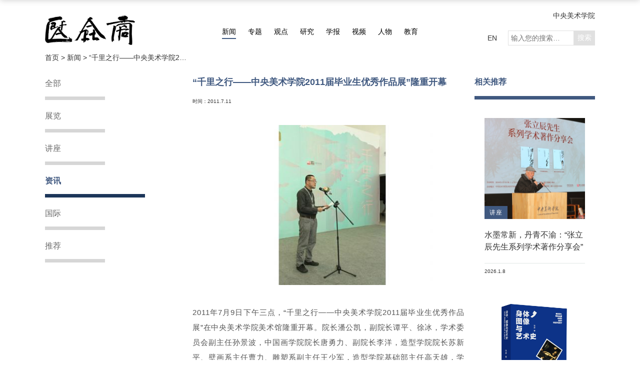

--- FILE ---
content_type: text/html; charset=utf-8
request_url: https://cafa.com.cn/cn/News/details/212808
body_size: 37838
content:

<!DOCTYPE html>
<html lang="zh" dir="ltr">
<head>
    <meta http-equiv="Content-Type" content="text/html; charset=utf-8" />

    <meta http-equiv="X-UA-Compatible" content="IE=edge,chrome=1">
    <meta name="viewport" content="width=device-width, initial-scale=1, minimum-scale=1, maximum-scale=1">
    <meta http-equiv="title" content="中央美术学院艺术资讯网" />
<meta name="keywords" content="中央美术学院，艺术，资讯，艺讯网" />
<meta name="description" content="中央美术学院艺术资讯网充分运用前沿学术眼光，传承艺术经典，促进当代艺术创作，关注美术教育及研究现状。内容涉及艺术新闻、艺术家、艺术事件、艺术空间、博物馆和美术馆、设计和建筑等各方面的深度报导，并提供实时视频讲演和大量的艺术合作机会。 " />
    <title>
“千里之行——中央美术学院2011届毕业生优秀作品展”隆重开幕 - 资讯 - 新闻 -         中央美术学院艺术资讯网-CAFA Art Info
    </title>
    <link rel="stylesheet" href="/content/css/rest.css">
    <link rel="stylesheet" href="/content/css/cn/global.css?20200915">
    <link rel="stylesheet" href="/content/css/cn/response.css">
    <link rel="stylesheet" href="/content/css/color.css">
    <link rel="stylesheet" href="/content/css/swiper.min.css">
    <link rel="stylesheet" href="/content/css/fancybox.min.css">
    <style>
        .tab-link-curators { display: none !important }
    </style>
    
    <!-- <script type="text/javascript" src="//cdn.webfont.youziku.com/wwwroot/js/wf/youziku.api.min.js"></script>
    <script type="text/javascript">
       $youziku.load("body", "8efed7dce4564276946ac9814fc5a617", "Source-Han-Normal");
       $youziku.draw();
    </script> -->
</head>
<body class="xw-page">

    
    

    <div class="header">
        <div class="container container-lg clearfix">
            <div class="logo">
                <a href="/" class="logo">
                    <img class="cnlogo" src="/content/images/logo.png" alt="">
                </a>
            </div>
            <nav class="header-nav clearfix">
                <a href="/cn/news" class="xw ac">新闻</a>
                <a href="/cn/special_topics" class="zt">专题</a>
                <a href="/cn/opinions/regular_column" class="gd">观点</a>
                <a href="/cn/research" class="yj">研究</a>
                <a href="/cn/academic_journals" class="xb">学报</a>
                <a href="/cn/video" class="sp">视频</a>
                <a href="/cn/figures/artists" class="rw">人物</a>
                <a href="/cn/education" class="jy">教育</a>
            </nav>
            <div class="header-more">
                <a href="http://www.cafa.edu.cn" class="home">中央美术学院</a>
                <div class="clearfix">
                    <a href="/en/">EN</a>
                    <form class="search-from" action="/cn/search" method="get">
                        <input type="search" name="key" required class="search" placeholder="输入您的搜索…" maxlength="18"><input type="submit" value="搜索" class="search-btn">
                    </form>
                </div>
            </div>
        </div>
    </div>
    <div class="scroll-header">
        <div class="container container-lg clearfix">
            <a href="/" class="logo left"><img src="/content/images/caifulogo.png" alt=""></a>
            <nav class="header-nav clearfix">
                <a href="/cn/news" class="xw ac">新闻</a>
                <a href="/cn/special_topics" class="zt">专题</a>
                <a href="/cn/opinions/regular_column" class="gd">观点</a>
                <a href="/cn/research" class="yj">研究</a>
                <a href="/cn/academic_journals" class="xb">学报</a>
                <a href="/cn/video" class="sp">视频</a>
                <a href="/cn/figures/artists" class="rw">人物</a>
                <a href="/cn/education" class="jy">教育</a>
            </nav>
            <div class="header-more">
                <div class="clearfix">
                    <a href="/en/">EN</a>
                    <form class="search-from" action="/cn/search" method="get">
                        <input type="search" name="key" required class="search" placeholder="输入您的搜索…" maxlength="18"><input type="submit" value="搜索" class="search-btn">
                    </form>
                </div>
            </div>
        </div>
    </div>

    
    
    <div class="container container-lg">
        <div class="indexing-wrap">
            <div class="indexing-box">
                <a href="/">首页&nbsp;&gt;&nbsp;</a>
                <a href="/cn/news">新闻&nbsp;&gt;&nbsp;</a>
                <a>“千里之行——中央美术学院2011届毕业生优秀作品展”隆重开幕</a>
            </div>
        </div>
    </div>


    
    

    
    

    <div class="main">
        


<div class="container main-slidebar container-lg clearfix">
        <div class="m-grup-slidebar">
            <div class="fixed-off">
                <a href="/cn/News">全部</a>
                    <a href="/cn/News/class/7">
                        展览
                    </a>
                    <a href="/cn/News/class/6">
                        讲座
                    </a>
                    <a href="/cn/News/class/5" class="ac">
                        资讯
                    </a>
                    <a href="/cn/News/class/4">
                        国际
                    </a>
                    <a href="/cn/News/class/3">
                        推荐
                    </a>
            </div>
        </div>
    <div class="m-page m-grup-s m-grup-t container-lg clearfix">
        
        
<div class="m-main left">
    <h2 class="m-main-title">
        “千里之行——中央美术学院2011届毕业生优秀作品展”隆重开幕
    </h2>
    <p class="date">
                                    <span>
                时间：<span>


2011.7.11
</span>
            </span>
    </p>
    <div class="m-main-content">
                    <img src="/Uploads/History/news/images/201171383280.jpg" class="content-img" />
        <P>2011年7月9日下午三点，“千里之行——中央美术学院2011届毕业生优秀作品展”在中央美术学院美术馆隆重开幕。院长潘公凯，副院长谭平、徐冰，学术委员会副主任孙景波，中国画学院院长唐勇力、副院长李洋，造型学院院长苏新平、壁画系主任曹力、雕塑系副主任王少军，造型学院基础部主任高天雄，学院办公室副主任岳洁琼、教务处处长王晓琳以及中国国家画院美术馆执行副馆长陈风新、北京青年周刊执行总编曹宇等嘉宾与众多师生一同出席了开幕式。院长潘公凯、副院长徐冰分别致辞，开幕式由美术馆馆长王璜生主持。</P>
<P>“千里之行——中央美术学院2011届毕业生优秀作品展”媒体发布会于同日下午2点在美术馆贵宾厅举行。出席此次发布会有中央美术学院副院长徐冰、教务处处长王晓琳、美术馆馆长王璜生等。发布会上，徐冰院长再次阐述了“千里之行”展览的意义，把“千里之行”系列展览比作是中央美术学院打造的一张精美名片。通过这张名片，学院可以将优秀毕业生更好地推向社会。王晓琳处长综合介绍了中央美院2011届毕业生优秀作品评奖情况，介绍了本次评审工作所秉持的学术水准，即学生们的人文精神与创新实践的综合要求，学生们的创作不应只关注自我，更应关注社会和生活。王璜生馆长表示将会争取更多的资金支持“千里之行”展览及帮助优秀毕业生的发展，学院像推介优秀艺术家一样郑重地向社会、向人民推介这些青年才俊。</P>
<P>下午3点，开幕式准时举行。潘公凯院长首先致辞。他简要回顾了“千里之行：中央美术学院毕业生优秀作品展”的发展历程，阐述了学院对该项目的学术主张和宗旨。他特别强调，随着近年来中国美术教育的快速发展，展览所呈现的优秀作品不仅将对青年学子的创作起到引领性作用，还将反映国际美术教育的发展趋势与潮流。入选作品可以也应当以自信的姿态，听取来自世界美术视野的意见和评价，为世界高等美术教育提供一个发展中国家的典型范例。</P>
<P>徐冰认为，中央美术学院积淀多年的“传统教学营养”、“为中国造型的责任感”和“丰富的实践教学”三者的统一在“千里之行”展览中得到了充分展现。</P>
<P>随后，展览协办方北京青年周刊执行总编曹宇先生从媒体观察的角度，表达了对于“千里之行”系列展览的关注与支持。毕业生代表马佳伟同学在发言中抒发了自己对学院为毕业生搭建平台，展示艺术成果的感激之情。</P>
<P>本年度的“千里之行：中央美术学院2011届毕业生优秀作品展”已是该系列展览的第三回。此次展览全面呈现了经院系评选推荐、专业学科组审定、学术委员会检查，最终评定的2011届118位本科及研究生毕业生的优秀获奖作品，涵括中国画学院、造型学院、设计学院、建筑学院以及城市设计学院各专业。</P>
<P>据悉，本次展览将持续至8月7日。</P>
<P align=center><STRONG>2011年“千里之行”展览新闻发布会现场——答记者问</STRONG></P>
<P>记者：徐冰老师，我发现许多毕业生都是85后，这些年轻的创作者身上有什么让您觉得比较惊讶的新面貌出现？有没有一些特殊品质？ <BR>徐冰：总的来说，每一代人的文化都是不同的，每代人有每代人要做的事情，我们要专注于自己的任务，而不要做上代人该做的事情。就特征而言，80后90后这代人确实表现出一种属于他们自己的特殊的文化方式，与以往有所不同。就美术馆前段时间举办的王式廓与靳尚谊的展览我们便可见出那代人的艺术特质和艺术追求；我们这代人也有自己的艺术特征，表现为在国际上的一些影响和对中国当代艺术的参与。而这些年轻人的特殊之处在于他们接受知识和养料的渠道与我们是大为不同的，大多来自网络以及学校之外的一些空间和平台，他们的知识结构、艺术态度以及与社会之间关系的处理方式是非常不同的，他们更关心个人的生存空间以及个人与环境之间的关系。可能有些人会觉得他们太过自我中心了，但如果仔细看，你就会发现这代人在处理艺术、艺术手法以及个人与社会关系方面有自己特殊的方式。我们这代人处理艺术时可能更偏向意识形态、社会责任感这些比较沉重的东西，年轻一代可能有所不同，但好的艺术家处理个人与社会关系的能力是平行的，其严肃程度也是平行的。</P>
<P>记者：请问徐冰院长，中央美院除了教学方面还做了哪些工作为毕业生步入社会铺好道路？ <BR>徐冰：事实上，整个学院的工作最终都要落实到学生身上。一个学校的成果体现在学生进校时水平和出校时水平的反差或距离.中央美术学院有她悠久的传统和“为中国造型”的使命,接受了很多国家的项目,比如奥运会世博会等等,这些工作都有大量的学生参与,给学生提供了广阔而有挑战性的机会.事实上,能为学生提供这样的资源是其他学校所不能比的.&nbsp;中央美院这些先生们在学术上的掌握和建设也是其他学校所没有的.在大家的印象中,中央美术学院的艺术史、艺术理论和技法都是非常强的，但我们越来越感觉到这两方面之间缺少一个过渡，也就是学生对于他们与社会之间的交换关系的认识和理解，这些问题涉及到艺术家工作的本质，所以，我们的课程设置上也加强了这方面的培养。像“千里之行”这一展览的规格以及这么漂亮的画册都体现了学校对于学生的一种态度，这种展示和画册就像一张精美的名片一样，学校是非常郑重其事地将他们推向社会的。当然我们还有各种各样的追踪以及其他形式的推荐项目与机制。</P>
<P>记者：王璜生馆长，您刚才也说到这个“千里之行”的展览是一次比一次好了，您认为本次展览最大的突破点在哪里？对于千里之行继续走下去有什么样的期待? <BR>王璜生：这一代艺术家对个人性的问题比较敏感，理解也比较独特。在这次展览中，我们可以看到一些学生在材料的应用以及手法使用上都有独特性，这种独特性源于艺术家对个人主体表达的需求。对于展览来说，我们还想做一些巡回展览，甚至是国际性的。其实这个展览我们也有联系英国方面进行展出，但最后由于资金问题还没有成行，所以，如何在社会上获得资金支持以更有力地推动这个展览，也推动年轻艺术家的发展方面我们还在进行努力。</P>
<P>记者：我们知道这个展览也会在其他学校美术馆进行展出，但每个学院的氛围、情境都是有所区别的，所以肯定有很多不同的回馈，能否请唐斌副馆长介绍一下这个展览在其他学校展出的回馈？ <BR>唐斌：首先，“千里之行”的巡展并不是我们学校的优秀作品在其他学校进行巡回展出，这个展览可以说是中央美院的一个品牌展览和理念，从去年开始，我们开始和国内其他八所美术学院合作，推出一个中国重点美术学院优秀毕业生作品联展，每个学院可能选出几十幅作品，但总的还是在我们所提出的“千里之行”这个理念下作的。我们会根据不同的美术学院和展览场地进行选择和展览。去年是在广州美术学院大学城美术馆进行了展览，在展览的同时我们还组织了和应届毕业生的论坛，主题是“人和社会之间的人文关怀”，许多学院都组织了老师和学生去参与了这个讨论，各方面的反馈都是不错的。此外，“千里之行”从本质上来说是中央美术学院优秀毕业生作品的展览，但经过多年的实践和研究我们也发现了一些拓展的思路，这些学生的作品实际上反应了他们的关注点和思考方向，所以我们正在考虑以这些作品为材料对他们所呈现的理念进行深入关照，呈现出一个有研究脉络的展览。我们现在正在做相关的工作。</P>
<P align=right>艺讯网记者：刘乐</P>
    </div>
</div>
            <div class="m-slidebar left">
                <h2 class="recommend">相关推荐</h2>
                    <a class="m-grup-item" href="/cn/News/details/8332896">
                        <div class="m-grup-item-in">
                            <div class="pic">
                                <img src="/Uploads/Source/Thumbnail/202601/20260108145126_8850.jpg" alt="">
                                <span class="bq-span bq-xw">讲座</span>
                            </div>
                            <div class="title">
                                <h2>水墨常新，丹青不渝：“张立辰先生系列学术著作分享会”在中央美术学院举行</h2>
                            </div>
                            <div class="date">
                                <p>
                                    <span class="date-">


2026.1.8
</span>
                                </p>
                            </div>
                        </div>
                    </a>
                    <a class="m-grup-item" href="/cn/News/details/8332891">
                        <div class="m-grup-item-in">
                            <div class="pic">
                                <img src="/Uploads/Source/Thumbnail/202512/20251229170821_3743.jpg" alt="">
                                <span class="bq-span bq-xw">读书</span>
                            </div>
                            <div class="title">
                                <h2>新书丨张晨新著《身体，图像与艺术史》发布</h2>
                            </div>
                            <div class="date">
                                <p>
                                    <span class="date-">


2025.12.29
</span>
                                </p>
                            </div>
                        </div>
                    </a>
                    <a class="m-grup-item" href="/cn/News/details/8332888">
                        <div class="m-grup-item-in">
                            <div class="pic">
                                <img src="/Uploads/Source/Thumbnail/202512/20251229164203_7600.jpg" alt="">
                                <span class="bq-span bq-xw">展览</span>
                            </div>
                            <div class="title">
                                <h2>未来已来，虚实共生——“第六届北京电影学院国际新媒体艺术三年展”盛大启幕</h2>
                            </div>
                            <div class="date">
                                <p>
                                    <span class="date-">


2025.12.25
</span>
                                </p>
                            </div>
                        </div>
                    </a>
                    <a class="m-grup-item" href="/cn/News/details/8332887">
                        <div class="m-grup-item-in">
                            <div class="pic">
                                <img src="/Uploads/Source/Thumbnail/202512/20251225152508_6103.png" alt="">
                                <span class="bq-span bq-xw">展览</span>
                            </div>
                            <div class="title">
                                <h2>展览丨“⼀个、两个三个”，看谭坦画里陌生的“家”</h2>
                            </div>
                            <div class="date">
                                <p>
                                    <span class="date-">


2025.12.25
</span>
                                </p>
                            </div>
                        </div>
                    </a>
                    <a class="m-grup-item" href="/cn/News/details/8332884">
                        <div class="m-grup-item-in">
                            <div class="pic">
                                <img src="/Uploads/Source/Thumbnail/202512/20251225095810_1698.jpg" alt="">
                                <span class="bq-span bq-xw">展览</span>
                            </div>
                            <div class="title">
                                <h2>“所以：陈琦”个展亮相南京艺术学院美术馆</h2>
                            </div>
                            <div class="date">
                                <p>
                                    <span class="date-">


2025.12.24
</span>
                                </p>
                            </div>
                        </div>
                    </a>
            </div>
    </div>
</div>
    </div>
    <a href="javascript:;" class="to-top"></a>
    <div class="footer">
        <div class="footer-inner">
            <div class="container container-lg">
                <div class="footer-title clearfix">
                    <span class="left"><a href="/"><img src="/content/images/footer-logo.png" alt="首页"></a></span>
                    <span class="right"><img src="/content/images/text.png" alt=""></span>
                </div>
                <div class="footer-linklogo clearfix">
                    <ul class="left">
                                <li>
                                    <a href="https://www.metmuseum.org/" target="_blank" title="大都会艺术博物馆">
                                        <img src="/Uploads/Source/Image/201909/20190903145720_5779.png" alt="大都会艺术博物馆">
                                    </a>
                                </li>
                                <li>
                                    <a href="https://www.britishmuseum.org/" target="_blank" title="大英博物馆">
                                        <img src="/Uploads/Source/Image/201909/20190903145823_9998.png" alt="大英博物馆">
                                    </a>
                                </li>
                                <li>
                                    <a href="https://www.nyfa.org/" target="_blank" title="纽约艺术基金会">
                                        <img src="/Uploads/Source/Image/201909/20190903145837_1121.png" alt="纽约艺术基金会">
                                    </a>
                                </li>
                                <li>
                                    <a href="http://www.centrepompidou.fr/" target="_blank" title="蓬皮杜艺术中心">
                                        <img src="/Uploads/Source/Image/201909/20190903145847_4734.png" alt="蓬皮杜艺术中心">
                                    </a>
                                </li>
                                <li>
                                    <a href="https://www.tate.org.uk/" target="_blank" title="泰特美术馆">
                                        <img src="/Uploads/Source/Image/201909/20190903145902_1004.png" alt="泰特美术馆">
                                    </a>
                                </li>
                                <li>
                                    <a href="https://www.vam.ac.uk/" target="_blank" title="维多利亚与艾伯特博物馆">
                                        <img src="/Uploads/Source/Image/201909/20190903145915_2029.png" alt="维多利亚与艾伯特博物馆">
                                    </a>
                                </li>
                                <li>
                                    <a href="https://www.cafamuseum.org/" target="_blank" title="中央美术学院美术馆">
                                        <img src="/Uploads/Source/Image/201909/20190903145928_5066.png" alt="中央美术学院美术馆">
                                    </a>
                                </li>
                                <li>
                                    <a href="" target="_blank" title="美术馆">
                                        <img src="/Uploads/Source/Image/201909/20190903145939_3592.png" alt="美术馆">
                                    </a>
                                </li>
                                <li>
                                    <a href="https://mitmuseum.mit.edu/" target="_blank" title="美国麻省理工博物馆">
                                        <img src="/Uploads/Source/Image/201909/20190903145948_9471.png" alt="美国麻省理工博物馆">
                                    </a>
                                </li>
                                <li>
                                    <a href="https://www.harvardartmuseums.org/" target="_blank" title="哈佛艺术博物馆">
                                        <img src="/Uploads/Source/Image/201909/20190903150004_1463.png" alt="哈佛艺术博物馆">
                                    </a>
                                </li>
                                <li>
                                    <a href="https://www.whitney.org/" target="_blank" title="惠特尼美术馆">
                                        <img src="/Uploads/Source/Image/201909/20190903150011_7996.png" alt="惠特尼美术馆">
                                    </a>
                                </li>
                                <li>
                                    <a href="https://www.royalacademy.org.uk/" target="_blank" title="英国皇家美术院">
                                        <img src="/Uploads/Source/Image/201909/20190903150023_2684.png" alt="英国皇家美术院">
                                    </a>
                                </li>
                                <li>
                                    <a href="https://www.palaisdetokyo.com/" target="_blank" title="东京宫">
                                        <img src="/Uploads/Source/Image/201909/20190903150037_7088.png" alt="东京宫">
                                    </a>
                                </li>
                                <li>
                                    <a href="https://www.louvre.fr/zh/" target="_blank" title="卢浮宫">
                                        <img src="/Uploads/Source/Image/201909/20190903150048_6971.png" alt="卢浮宫">
                                    </a>
                                </li>
                                <li>
                                    <a href="http://www.namoc.org/" target="_blank" title="中国美术馆">
                                        <img src="/Uploads/Source/Image/201909/20190903150056_5311.png" alt="中国美术馆">
                                    </a>
                                </li>
                                <li>
                                    <a href="https://www.contemporaryartscenter.org/" target="_blank" title="当代艺术中心">
                                        <img src="/Uploads/Source/Image/201909/20190903150107_7410.png" alt="当代艺术中心">
                                    </a>
                                </li>
                                <li>
                                    <a href="https://www.mot-art-museum.jp/" target="_blank" title="东京都现代美术馆">
                                        <img src="/Uploads/Source/Image/201909/20190903150113_8357.png" alt="东京都现代美术馆">
                                    </a>
                                </li>
                                <li>
                                    <a href="https://www.moma.org/" target="_blank" title="现代艺术博物馆">
                                        <img src="/Uploads/Source/Image/201909/20190903150124_3240.png" alt="现代艺术博物馆">
                                    </a>
                                </li>
                    </ul>
                    <div class="right ewm">
                        <span><img src="/content/images/erweima01.png" alt="艺讯网二维码"></span>
                        <span><img src="/content/images/erweima02.png" alt="中央美术学院二维码"></span>
                    </div>
                </div>
                <!-- footer-linklogo -->
                <div class="footer-linkmap">
                    <div class="inner">
                        <ul class="link-item">
                            <li> <a href="/cn/news" title="新闻" class="title">新闻</a> </li>
                                    <li>
                                        <a href="/cn/news/class/7" title="展览">
                                            展览
                                        </a>
                                    </li>
                                    <li>
                                        <a href="/cn/news/class/6" title="讲座">
                                            讲座
                                        </a>
                                    </li>
                                    <li>
                                        <a href="/cn/news/class/5" title="资讯">
                                            资讯
                                        </a>
                                    </li>
                                    <li>
                                        <a href="/cn/news/class/4" title="国际">
                                            国际
                                        </a>
                                    </li>
                                    <li>
                                        <a href="/cn/news/class/3" title="推荐">
                                            推荐
                                        </a>
                                    </li>
                        </ul>
                        <ul class="link-item">
                            <li> <a href="/cn/special_topics" title="专题" class="title">专题</a> </li>
                        </ul>
                        <ul class="link-item">
                            <li> <a href="/cn/opinions/regular_column" title="观点" class="title">观点</a> </li>
                            <li> <a href="/cn/opinions/regular_column" title="专栏">专栏</a> </li>
                        </ul>
                        <ul class="link-item">
                            <li> <a href="/cn/research" title="研究" class="title">研究</a> </li>
                                    <li>
                                        <a href="/cn/research/class/21" title="论文">
                                            论文
                                        </a>
                                    </li>
                                    <li>
                                        <a href="/cn/research/class/20" title="读书">
                                            读书
                                        </a>
                                    </li>
                        </ul>
                        <ul class="link-item">
                            <li> <a href="/cn/academic_journals" title="学报" class="title">学报</a> </li>
                                    <li>
                                        <a href="/cn/academic_journals/art_research" title="美术研究">
                                            美术研究
                                        </a>
                                    </li>
                                    <li>
                                        <a href="/cn/academic_journals/world_art" title="世界美术">
                                            世界美术
                                        </a>
                                    </li>
                        </ul>
                        <ul class="link-item">
                            <li> <a href="/cn/video" title="视频" class="title">视频</a> </li>
                                    <li>
                                        <a href="/cn/video/class/5210996" title="洞见ART">
                                            洞见ART
                                        </a>
                                    </li>
                                    <li>
                                        <a href="/cn/video/class/15" title="讲座">
                                            讲座
                                        </a>
                                    </li>
                                    <li>
                                        <a href="/cn/video/class/14" title="研讨">
                                            研讨
                                        </a>
                                    </li>
                                    <li>
                                        <a href="/cn/video/class/13" title="现场">
                                            现场
                                        </a>
                                    </li>
                                    <li>
                                        <a href="/cn/video/class/12" title="对话">
                                            对话
                                        </a>
                                    </li>
                                    <li>
                                        <a href="/cn/video/class/11" title="纪录">
                                            纪录
                                        </a>
                                    </li>
                        </ul>
                        <ul class="link-item">
                            <li> <a href="/cn/figures/artists" title="人物" class="title">人物</a> </li>
                                    <li class="tab-link-artists">
                                        <a href="/cn/figures/artists" title="艺术家">
                                            艺术家
                                        </a>
                                    </li>
                                    <li class="tab-link-historians">
                                        <a href="/cn/figures/historians" title="史论家">
                                            史论家
                                        </a>
                                    </li>
                                    <li class="tab-link-curators">
                                        <a href="/cn/figures/curators" title="策展人">
                                            策展人
                                        </a>
                                    </li>
                        </ul>
                        <ul class="link-item">
                            <li> <a href="/cn/education" title="教育" class="title">教育</a> </li>
                                    <li>
                                        <a href="/cn/education/class/10" title="动态">
                                            动态
                                        </a>
                                    </li>
                                    <li>
                                        <a href="/cn/education/class/9" title="课程">
                                            课程
                                        </a>
                                    </li>
                                    <li>
                                        <a href="/cn/education/class/8" title="理论">
                                            理论
                                        </a>
                                    </li>
                                    <li>
                                        <a href="/cn/education/class/35" title="空间">
                                            空间
                                        </a>
                                    </li>
                        </ul>
                    </div>
                </div>
                <!-- footer-menu -->
                <div class="footer-menu clearfix">
                    <a href="/cn/recuitment">人才招聘</a>
                    <a href="/cn/copyright_statement">版权说明</a>
                    <a href="/cn/about_us">关于我们</a>
                    <a href="/cn/advertisements">广告业务</a>
                    <a href="/cn/disclaimer">免责声明</a>
                    <a href="/cn/contact_us">联系我们</a>
                    <a href="https://www.facebook.com/CAFAArtInfo" target="_blank" class="right facebook">Facebook</a>
                    <a href="https://twitter.com/cafaartinfo" target="_blank" class="right twitter">Twitter</a>
                </div>
                <div class="footer-copyright">
                    <p>版权所有&nbsp;<span>2008-2026</span>&nbsp;中央美术学院&nbsp;Copyright&nbsp;©&nbsp;2008-2026&nbsp;CAFA.com.cn.&nbsp;All&nbsp;rights&nbsp;reserved.&nbsp;<span><a href="https://beian.miit.gov.cn" target="_blank">京ICP备17072388号-3</a></span>&emsp;&emsp;<a href="http://www.noyau.cn" target="_blank">设计：noyau.design</a></p>
                </div>
            </div>
        </div>
    </div>

    <script type="text/javascript" src="/content/js/jquery/jquery-3.3.1.min.js"></script>
    <script type="text/javascript" src="/content/js/plugins/masonry-docs.min.js"></script>
    <script type="text/javascript" src="/content/js/plugins/swiper.min.js"></script>
    <script type="text/javascript" src="/content/js/plugins/blazy.min.js"></script>
    <script type="text/javascript" src="/content/js/plugins/dotdotdot.js"></script>
    <script type="text/javascript" src="/content/js/plugins/fancybox.min.js"></script>
    <script type="text/javascript" src="/content/js/plugins/toTop.js"></script>
    <script type="text/javascript" src="/content/js/common.js?20200831"></script>
    
    <div class="hide">
        <script type="text/javascript" src="https://s23.cnzz.com/z_stat.php?id=1276116154&web_id=1276116154"></script>
<script type="text/javascript">var cnzz_protocol = (("https:" == document.location.protocol) ? " https://" : " http://");document.write(unescape("%3Cspan id='cnzz_stat_icon_5435514'%3E%3C/span%3E%3Cscript src='" + cnzz_protocol + "s4.cnzz.com/stat.php%3Fid%3D5435514%26show%3Dpic' type='text/javascript'%3E%3C/script%3E"));</script>

<script>
var _hmt = _hmt || [];
(function() {
  var hm = document.createElement("script");
  hm.src = "https://hm.baidu.com/hm.js?baf5bb5617f6ad5485b77b1f3f91cba4";
  var s = document.getElementsByTagName("script")[0]; 
  s.parentNode.insertBefore(hm, s);
})();
</script>

    </div>
</body>
</html>


--- FILE ---
content_type: text/css
request_url: https://cafa.com.cn/content/css/rest.css
body_size: 5212
content:
@charset "utf-8";
/* CSS Document */

/*

-moz-
-ms-
-o-

*/

/*断点换行*/
*{
    word-wrap:break-word
}
/* 解决touch移动端报错 */
/**{
  -ms-touch-action: pan-y;
      touch-action: pan-y;
}*/
/*横屏字体*/
html{
    font-family: sans-serif;
    -webkit-text-size-adjust:100%;
    -moz-text-size-adjust:100%;
    -ms-text-size-adjust:100%;
    -o-text-size-adjust:100%;
    text-size-adjust:100%;
}

html{
    width: 100%;height: 100%;
    -webkit-box-sizing: border-box;
    -ms-box-sizing: border-box;
    -o-box-sizing: border-box;
    box-sizing: border-box;
}

html,body,div,span,applet,object,iframe,h1,h2,h3,h4,h5,h6,p,blockquote,pre,a,abbr,acronym,address,big,cite,code,del,dfn,img,ins,kbd,q,s,samp,small,strike,tt,var,b,u,center,dl,dt,dd,ol,ul,li,fieldset,form,label,legend,table,caption,tbody,tfoot,thead,tr,th,td,article,aside,canvas,details,embed,figure,figcaption,footer,header,hgroup,menu,nav,output,ruby,section,summary,time,mark,audio,video {
    margin: 0;
    padding: 0;
    border: 0;
    font-size: 100%;
    font: inherit;
    /*font-style:normal;*/
    vertical-align: baseline;
}

article,aside,details,figcaption,figure,footer,header,hgroup,menu,nav,section {
    display: block;
}

audio,canvas,video{
    display:inline-block;
    *display:inline;
    *zoom:1;
    max-width: 100%;
    height: auto;
}

audio:not([controls]){
    display:none;
}

body {
    display: inline-block;
    line-height: 1;
    color: #333333;
    font-size: 100%;
    font-family:"Microsoft Yahei","Hiragino Sans GB","Helvetica Neue",Helvetica,tahoma,arial,Verdana,sans-serif,"WenQuanYi Micro Hei","\5B8B\4F53";
    width: 100%;
    /*字清晰*/
    -webkit-font-smoothing:antialiased;
    -moz-osx-font-smoothing:grayscale;
}

ol,ul,dl {
    list-style: none;
}

a,area,span {
    text-decoration:none;
    display: inline-block;
    color: #333333;
    outline:none;
}

a:hover{
    text-decoration: none;
    outline: none;
}
a.ie6:hover{
    zoom:1;
}

a:hover,a:active{
    outline:none
}:focus{
    outline:none
}

sub,sup{
    /*vertical-align:baseline;*/
}

input,button {
    outline:none;
    border:none;
    overflow: visible;
    vertical-align:middle;
    outline:none
}

button,input[type="button"], input[type="submit"] {
    line-height:normal !important;
}

input[type="number"]::-webkit-inner-spin-button,input[type="number"]::-webkit-outer-spin-button {height: auto;}
input[type="search"] {-webkit-appearance: none; /* 1 */-webkit-box-sizing: content-box; /* 2 */box-sizing: content-box;}
input[type="search"]::-webkit-search-cancel-button,input[type="search"]::-webkit-search-decoration {-webkit-appearance: none;}

a:focus,input:focus,textarea:focus,input:hover,textarea:hover{
    outline:none;
    border: none;
    /*border:1px solid #00602c!important;
    background: #fff!important;*/
}

img {
    display:block;
    border:0;
}

a img,img{
    -ms-interpolation-mode:bicubic
}

svg{
    /*width: 100%;*/
    height: 100%;
    float: left;
}

svg:not(:root) {overflow: hidden;}



blockquote,q {
    quotes: none;
}

blockquote:before,blockquote:after,q:before,q:after {
    content: '';
    content: none;
}

table {
    border-collapse: collapse;
    border-spacing: 0;
}

*,*:before,*:after {
    -webkit-box-sizing: inherit;
    -ms-box-sizing: inherit;
    -o-box-sizing: inherit;
    box-sizing: inherit;
}

*:before,*:after {
    display: block;
}

.center {
    text-align: center;
}

.clear,.clearfix:after {
    content: "\200b";
    height: 0;
    display: block;
    clear: both;
    visibility: hidden;
    font-size: 0;
}

/* -IE6- */

.clear,.clearfix {
    *zoom: 1;
}

.left {
    float: left!important;
}

.right {
    float: right!important;
}

.absolute{
    position: absolute;
}

.relative{
    position: relative;
}
.disabled{
    cursor: no-drop;
}
.text-ov,.text-ov2 ,.text-ov3, .text-ov7, .text-ov10 {
    display: -webkit-box;
    overflow: hidden;
    text-overflow: ellipsis;
    -webkit-box-orient: vertical;
}
.text-ov {
    -webkit-line-clamp: 1;
}
.text-ov2 {
    -webkit-line-clamp: 2;
}
.text-ov3 {
    -webkit-line-clamp: 3;
}
.text-ov7 {
    /*-webkit-line-clamp: 7;*/
}
.text-ov10 {
    -webkit-line-clamp: 10;
}
/*IE下a:hover 背景闪烁*/
*html{
    overflow:-moz-scrollbars-vertical;
    zoom:expression(function(ele){ele.style.zoom = "1";document.execCommand("BackgroundImageCache",false,true)}(this));
}
@-webkit-keyframes cnlogo
{
  0%   {opacity: 1;}
  40%  {opacity: 1;}
  50%  {opacity: 0;}
  90%  {opacity: 0;}
  100% {opacity: 1;}
}
@keyframes cnlogo
{
  0%   {opacity: 1;}
  40%  {opacity: 1;}
  50%  {opacity: 0;}
  90%  {opacity: 0;}
  100% {opacity: 1;}
}
@-webkit-keyframes enlogo
{
  0%   {opacity: 0;}
  40%  {opacity: 0;}
  50%  {opacity: 1;}
  90%  {opacity: 1;}
  100% {opacity: 0;}
}
@keyframes enlogo
{
  0%   {opacity: 0;}
  40%  {opacity: 0;}
  50%  {opacity: 1;}
  90%  {opacity: 1;}
  100% {opacity: 0;}
}
.hide{display: none;}